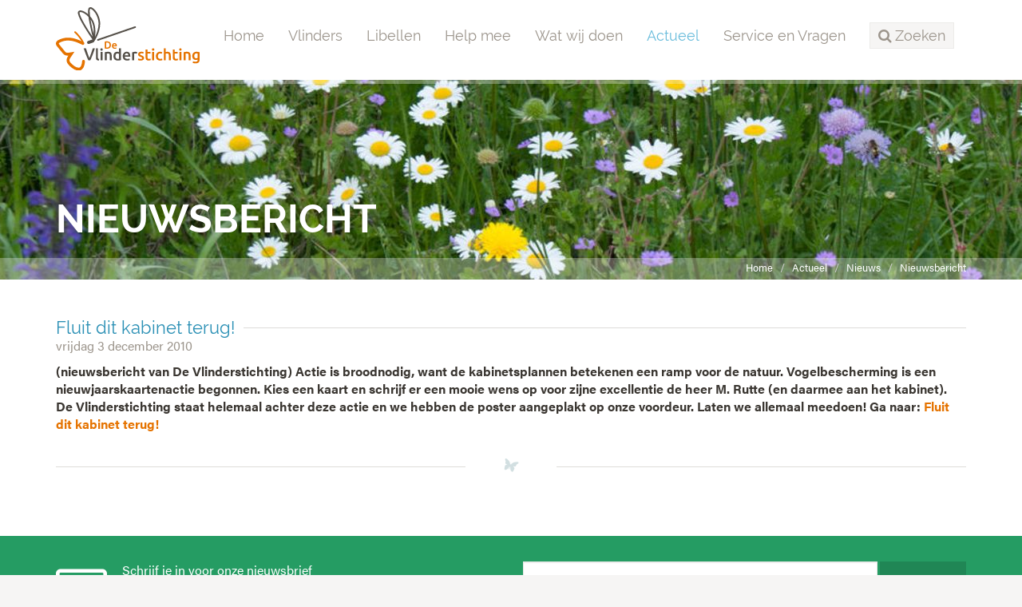

--- FILE ---
content_type: text/html; charset=utf-8
request_url: https://www.google.com/recaptcha/api2/anchor?ar=1&k=6LcmFHsUAAAAAF51YnLRJu9z83f8iwsXn_N7fn7-&co=aHR0cHM6Ly93d3cudmxpbmRlcnN0aWNodGluZy5ubDo0NDM.&hl=en&v=PoyoqOPhxBO7pBk68S4YbpHZ&size=normal&anchor-ms=20000&execute-ms=30000&cb=m86khu6pmtyi
body_size: 49398
content:
<!DOCTYPE HTML><html dir="ltr" lang="en"><head><meta http-equiv="Content-Type" content="text/html; charset=UTF-8">
<meta http-equiv="X-UA-Compatible" content="IE=edge">
<title>reCAPTCHA</title>
<style type="text/css">
/* cyrillic-ext */
@font-face {
  font-family: 'Roboto';
  font-style: normal;
  font-weight: 400;
  font-stretch: 100%;
  src: url(//fonts.gstatic.com/s/roboto/v48/KFO7CnqEu92Fr1ME7kSn66aGLdTylUAMa3GUBHMdazTgWw.woff2) format('woff2');
  unicode-range: U+0460-052F, U+1C80-1C8A, U+20B4, U+2DE0-2DFF, U+A640-A69F, U+FE2E-FE2F;
}
/* cyrillic */
@font-face {
  font-family: 'Roboto';
  font-style: normal;
  font-weight: 400;
  font-stretch: 100%;
  src: url(//fonts.gstatic.com/s/roboto/v48/KFO7CnqEu92Fr1ME7kSn66aGLdTylUAMa3iUBHMdazTgWw.woff2) format('woff2');
  unicode-range: U+0301, U+0400-045F, U+0490-0491, U+04B0-04B1, U+2116;
}
/* greek-ext */
@font-face {
  font-family: 'Roboto';
  font-style: normal;
  font-weight: 400;
  font-stretch: 100%;
  src: url(//fonts.gstatic.com/s/roboto/v48/KFO7CnqEu92Fr1ME7kSn66aGLdTylUAMa3CUBHMdazTgWw.woff2) format('woff2');
  unicode-range: U+1F00-1FFF;
}
/* greek */
@font-face {
  font-family: 'Roboto';
  font-style: normal;
  font-weight: 400;
  font-stretch: 100%;
  src: url(//fonts.gstatic.com/s/roboto/v48/KFO7CnqEu92Fr1ME7kSn66aGLdTylUAMa3-UBHMdazTgWw.woff2) format('woff2');
  unicode-range: U+0370-0377, U+037A-037F, U+0384-038A, U+038C, U+038E-03A1, U+03A3-03FF;
}
/* math */
@font-face {
  font-family: 'Roboto';
  font-style: normal;
  font-weight: 400;
  font-stretch: 100%;
  src: url(//fonts.gstatic.com/s/roboto/v48/KFO7CnqEu92Fr1ME7kSn66aGLdTylUAMawCUBHMdazTgWw.woff2) format('woff2');
  unicode-range: U+0302-0303, U+0305, U+0307-0308, U+0310, U+0312, U+0315, U+031A, U+0326-0327, U+032C, U+032F-0330, U+0332-0333, U+0338, U+033A, U+0346, U+034D, U+0391-03A1, U+03A3-03A9, U+03B1-03C9, U+03D1, U+03D5-03D6, U+03F0-03F1, U+03F4-03F5, U+2016-2017, U+2034-2038, U+203C, U+2040, U+2043, U+2047, U+2050, U+2057, U+205F, U+2070-2071, U+2074-208E, U+2090-209C, U+20D0-20DC, U+20E1, U+20E5-20EF, U+2100-2112, U+2114-2115, U+2117-2121, U+2123-214F, U+2190, U+2192, U+2194-21AE, U+21B0-21E5, U+21F1-21F2, U+21F4-2211, U+2213-2214, U+2216-22FF, U+2308-230B, U+2310, U+2319, U+231C-2321, U+2336-237A, U+237C, U+2395, U+239B-23B7, U+23D0, U+23DC-23E1, U+2474-2475, U+25AF, U+25B3, U+25B7, U+25BD, U+25C1, U+25CA, U+25CC, U+25FB, U+266D-266F, U+27C0-27FF, U+2900-2AFF, U+2B0E-2B11, U+2B30-2B4C, U+2BFE, U+3030, U+FF5B, U+FF5D, U+1D400-1D7FF, U+1EE00-1EEFF;
}
/* symbols */
@font-face {
  font-family: 'Roboto';
  font-style: normal;
  font-weight: 400;
  font-stretch: 100%;
  src: url(//fonts.gstatic.com/s/roboto/v48/KFO7CnqEu92Fr1ME7kSn66aGLdTylUAMaxKUBHMdazTgWw.woff2) format('woff2');
  unicode-range: U+0001-000C, U+000E-001F, U+007F-009F, U+20DD-20E0, U+20E2-20E4, U+2150-218F, U+2190, U+2192, U+2194-2199, U+21AF, U+21E6-21F0, U+21F3, U+2218-2219, U+2299, U+22C4-22C6, U+2300-243F, U+2440-244A, U+2460-24FF, U+25A0-27BF, U+2800-28FF, U+2921-2922, U+2981, U+29BF, U+29EB, U+2B00-2BFF, U+4DC0-4DFF, U+FFF9-FFFB, U+10140-1018E, U+10190-1019C, U+101A0, U+101D0-101FD, U+102E0-102FB, U+10E60-10E7E, U+1D2C0-1D2D3, U+1D2E0-1D37F, U+1F000-1F0FF, U+1F100-1F1AD, U+1F1E6-1F1FF, U+1F30D-1F30F, U+1F315, U+1F31C, U+1F31E, U+1F320-1F32C, U+1F336, U+1F378, U+1F37D, U+1F382, U+1F393-1F39F, U+1F3A7-1F3A8, U+1F3AC-1F3AF, U+1F3C2, U+1F3C4-1F3C6, U+1F3CA-1F3CE, U+1F3D4-1F3E0, U+1F3ED, U+1F3F1-1F3F3, U+1F3F5-1F3F7, U+1F408, U+1F415, U+1F41F, U+1F426, U+1F43F, U+1F441-1F442, U+1F444, U+1F446-1F449, U+1F44C-1F44E, U+1F453, U+1F46A, U+1F47D, U+1F4A3, U+1F4B0, U+1F4B3, U+1F4B9, U+1F4BB, U+1F4BF, U+1F4C8-1F4CB, U+1F4D6, U+1F4DA, U+1F4DF, U+1F4E3-1F4E6, U+1F4EA-1F4ED, U+1F4F7, U+1F4F9-1F4FB, U+1F4FD-1F4FE, U+1F503, U+1F507-1F50B, U+1F50D, U+1F512-1F513, U+1F53E-1F54A, U+1F54F-1F5FA, U+1F610, U+1F650-1F67F, U+1F687, U+1F68D, U+1F691, U+1F694, U+1F698, U+1F6AD, U+1F6B2, U+1F6B9-1F6BA, U+1F6BC, U+1F6C6-1F6CF, U+1F6D3-1F6D7, U+1F6E0-1F6EA, U+1F6F0-1F6F3, U+1F6F7-1F6FC, U+1F700-1F7FF, U+1F800-1F80B, U+1F810-1F847, U+1F850-1F859, U+1F860-1F887, U+1F890-1F8AD, U+1F8B0-1F8BB, U+1F8C0-1F8C1, U+1F900-1F90B, U+1F93B, U+1F946, U+1F984, U+1F996, U+1F9E9, U+1FA00-1FA6F, U+1FA70-1FA7C, U+1FA80-1FA89, U+1FA8F-1FAC6, U+1FACE-1FADC, U+1FADF-1FAE9, U+1FAF0-1FAF8, U+1FB00-1FBFF;
}
/* vietnamese */
@font-face {
  font-family: 'Roboto';
  font-style: normal;
  font-weight: 400;
  font-stretch: 100%;
  src: url(//fonts.gstatic.com/s/roboto/v48/KFO7CnqEu92Fr1ME7kSn66aGLdTylUAMa3OUBHMdazTgWw.woff2) format('woff2');
  unicode-range: U+0102-0103, U+0110-0111, U+0128-0129, U+0168-0169, U+01A0-01A1, U+01AF-01B0, U+0300-0301, U+0303-0304, U+0308-0309, U+0323, U+0329, U+1EA0-1EF9, U+20AB;
}
/* latin-ext */
@font-face {
  font-family: 'Roboto';
  font-style: normal;
  font-weight: 400;
  font-stretch: 100%;
  src: url(//fonts.gstatic.com/s/roboto/v48/KFO7CnqEu92Fr1ME7kSn66aGLdTylUAMa3KUBHMdazTgWw.woff2) format('woff2');
  unicode-range: U+0100-02BA, U+02BD-02C5, U+02C7-02CC, U+02CE-02D7, U+02DD-02FF, U+0304, U+0308, U+0329, U+1D00-1DBF, U+1E00-1E9F, U+1EF2-1EFF, U+2020, U+20A0-20AB, U+20AD-20C0, U+2113, U+2C60-2C7F, U+A720-A7FF;
}
/* latin */
@font-face {
  font-family: 'Roboto';
  font-style: normal;
  font-weight: 400;
  font-stretch: 100%;
  src: url(//fonts.gstatic.com/s/roboto/v48/KFO7CnqEu92Fr1ME7kSn66aGLdTylUAMa3yUBHMdazQ.woff2) format('woff2');
  unicode-range: U+0000-00FF, U+0131, U+0152-0153, U+02BB-02BC, U+02C6, U+02DA, U+02DC, U+0304, U+0308, U+0329, U+2000-206F, U+20AC, U+2122, U+2191, U+2193, U+2212, U+2215, U+FEFF, U+FFFD;
}
/* cyrillic-ext */
@font-face {
  font-family: 'Roboto';
  font-style: normal;
  font-weight: 500;
  font-stretch: 100%;
  src: url(//fonts.gstatic.com/s/roboto/v48/KFO7CnqEu92Fr1ME7kSn66aGLdTylUAMa3GUBHMdazTgWw.woff2) format('woff2');
  unicode-range: U+0460-052F, U+1C80-1C8A, U+20B4, U+2DE0-2DFF, U+A640-A69F, U+FE2E-FE2F;
}
/* cyrillic */
@font-face {
  font-family: 'Roboto';
  font-style: normal;
  font-weight: 500;
  font-stretch: 100%;
  src: url(//fonts.gstatic.com/s/roboto/v48/KFO7CnqEu92Fr1ME7kSn66aGLdTylUAMa3iUBHMdazTgWw.woff2) format('woff2');
  unicode-range: U+0301, U+0400-045F, U+0490-0491, U+04B0-04B1, U+2116;
}
/* greek-ext */
@font-face {
  font-family: 'Roboto';
  font-style: normal;
  font-weight: 500;
  font-stretch: 100%;
  src: url(//fonts.gstatic.com/s/roboto/v48/KFO7CnqEu92Fr1ME7kSn66aGLdTylUAMa3CUBHMdazTgWw.woff2) format('woff2');
  unicode-range: U+1F00-1FFF;
}
/* greek */
@font-face {
  font-family: 'Roboto';
  font-style: normal;
  font-weight: 500;
  font-stretch: 100%;
  src: url(//fonts.gstatic.com/s/roboto/v48/KFO7CnqEu92Fr1ME7kSn66aGLdTylUAMa3-UBHMdazTgWw.woff2) format('woff2');
  unicode-range: U+0370-0377, U+037A-037F, U+0384-038A, U+038C, U+038E-03A1, U+03A3-03FF;
}
/* math */
@font-face {
  font-family: 'Roboto';
  font-style: normal;
  font-weight: 500;
  font-stretch: 100%;
  src: url(//fonts.gstatic.com/s/roboto/v48/KFO7CnqEu92Fr1ME7kSn66aGLdTylUAMawCUBHMdazTgWw.woff2) format('woff2');
  unicode-range: U+0302-0303, U+0305, U+0307-0308, U+0310, U+0312, U+0315, U+031A, U+0326-0327, U+032C, U+032F-0330, U+0332-0333, U+0338, U+033A, U+0346, U+034D, U+0391-03A1, U+03A3-03A9, U+03B1-03C9, U+03D1, U+03D5-03D6, U+03F0-03F1, U+03F4-03F5, U+2016-2017, U+2034-2038, U+203C, U+2040, U+2043, U+2047, U+2050, U+2057, U+205F, U+2070-2071, U+2074-208E, U+2090-209C, U+20D0-20DC, U+20E1, U+20E5-20EF, U+2100-2112, U+2114-2115, U+2117-2121, U+2123-214F, U+2190, U+2192, U+2194-21AE, U+21B0-21E5, U+21F1-21F2, U+21F4-2211, U+2213-2214, U+2216-22FF, U+2308-230B, U+2310, U+2319, U+231C-2321, U+2336-237A, U+237C, U+2395, U+239B-23B7, U+23D0, U+23DC-23E1, U+2474-2475, U+25AF, U+25B3, U+25B7, U+25BD, U+25C1, U+25CA, U+25CC, U+25FB, U+266D-266F, U+27C0-27FF, U+2900-2AFF, U+2B0E-2B11, U+2B30-2B4C, U+2BFE, U+3030, U+FF5B, U+FF5D, U+1D400-1D7FF, U+1EE00-1EEFF;
}
/* symbols */
@font-face {
  font-family: 'Roboto';
  font-style: normal;
  font-weight: 500;
  font-stretch: 100%;
  src: url(//fonts.gstatic.com/s/roboto/v48/KFO7CnqEu92Fr1ME7kSn66aGLdTylUAMaxKUBHMdazTgWw.woff2) format('woff2');
  unicode-range: U+0001-000C, U+000E-001F, U+007F-009F, U+20DD-20E0, U+20E2-20E4, U+2150-218F, U+2190, U+2192, U+2194-2199, U+21AF, U+21E6-21F0, U+21F3, U+2218-2219, U+2299, U+22C4-22C6, U+2300-243F, U+2440-244A, U+2460-24FF, U+25A0-27BF, U+2800-28FF, U+2921-2922, U+2981, U+29BF, U+29EB, U+2B00-2BFF, U+4DC0-4DFF, U+FFF9-FFFB, U+10140-1018E, U+10190-1019C, U+101A0, U+101D0-101FD, U+102E0-102FB, U+10E60-10E7E, U+1D2C0-1D2D3, U+1D2E0-1D37F, U+1F000-1F0FF, U+1F100-1F1AD, U+1F1E6-1F1FF, U+1F30D-1F30F, U+1F315, U+1F31C, U+1F31E, U+1F320-1F32C, U+1F336, U+1F378, U+1F37D, U+1F382, U+1F393-1F39F, U+1F3A7-1F3A8, U+1F3AC-1F3AF, U+1F3C2, U+1F3C4-1F3C6, U+1F3CA-1F3CE, U+1F3D4-1F3E0, U+1F3ED, U+1F3F1-1F3F3, U+1F3F5-1F3F7, U+1F408, U+1F415, U+1F41F, U+1F426, U+1F43F, U+1F441-1F442, U+1F444, U+1F446-1F449, U+1F44C-1F44E, U+1F453, U+1F46A, U+1F47D, U+1F4A3, U+1F4B0, U+1F4B3, U+1F4B9, U+1F4BB, U+1F4BF, U+1F4C8-1F4CB, U+1F4D6, U+1F4DA, U+1F4DF, U+1F4E3-1F4E6, U+1F4EA-1F4ED, U+1F4F7, U+1F4F9-1F4FB, U+1F4FD-1F4FE, U+1F503, U+1F507-1F50B, U+1F50D, U+1F512-1F513, U+1F53E-1F54A, U+1F54F-1F5FA, U+1F610, U+1F650-1F67F, U+1F687, U+1F68D, U+1F691, U+1F694, U+1F698, U+1F6AD, U+1F6B2, U+1F6B9-1F6BA, U+1F6BC, U+1F6C6-1F6CF, U+1F6D3-1F6D7, U+1F6E0-1F6EA, U+1F6F0-1F6F3, U+1F6F7-1F6FC, U+1F700-1F7FF, U+1F800-1F80B, U+1F810-1F847, U+1F850-1F859, U+1F860-1F887, U+1F890-1F8AD, U+1F8B0-1F8BB, U+1F8C0-1F8C1, U+1F900-1F90B, U+1F93B, U+1F946, U+1F984, U+1F996, U+1F9E9, U+1FA00-1FA6F, U+1FA70-1FA7C, U+1FA80-1FA89, U+1FA8F-1FAC6, U+1FACE-1FADC, U+1FADF-1FAE9, U+1FAF0-1FAF8, U+1FB00-1FBFF;
}
/* vietnamese */
@font-face {
  font-family: 'Roboto';
  font-style: normal;
  font-weight: 500;
  font-stretch: 100%;
  src: url(//fonts.gstatic.com/s/roboto/v48/KFO7CnqEu92Fr1ME7kSn66aGLdTylUAMa3OUBHMdazTgWw.woff2) format('woff2');
  unicode-range: U+0102-0103, U+0110-0111, U+0128-0129, U+0168-0169, U+01A0-01A1, U+01AF-01B0, U+0300-0301, U+0303-0304, U+0308-0309, U+0323, U+0329, U+1EA0-1EF9, U+20AB;
}
/* latin-ext */
@font-face {
  font-family: 'Roboto';
  font-style: normal;
  font-weight: 500;
  font-stretch: 100%;
  src: url(//fonts.gstatic.com/s/roboto/v48/KFO7CnqEu92Fr1ME7kSn66aGLdTylUAMa3KUBHMdazTgWw.woff2) format('woff2');
  unicode-range: U+0100-02BA, U+02BD-02C5, U+02C7-02CC, U+02CE-02D7, U+02DD-02FF, U+0304, U+0308, U+0329, U+1D00-1DBF, U+1E00-1E9F, U+1EF2-1EFF, U+2020, U+20A0-20AB, U+20AD-20C0, U+2113, U+2C60-2C7F, U+A720-A7FF;
}
/* latin */
@font-face {
  font-family: 'Roboto';
  font-style: normal;
  font-weight: 500;
  font-stretch: 100%;
  src: url(//fonts.gstatic.com/s/roboto/v48/KFO7CnqEu92Fr1ME7kSn66aGLdTylUAMa3yUBHMdazQ.woff2) format('woff2');
  unicode-range: U+0000-00FF, U+0131, U+0152-0153, U+02BB-02BC, U+02C6, U+02DA, U+02DC, U+0304, U+0308, U+0329, U+2000-206F, U+20AC, U+2122, U+2191, U+2193, U+2212, U+2215, U+FEFF, U+FFFD;
}
/* cyrillic-ext */
@font-face {
  font-family: 'Roboto';
  font-style: normal;
  font-weight: 900;
  font-stretch: 100%;
  src: url(//fonts.gstatic.com/s/roboto/v48/KFO7CnqEu92Fr1ME7kSn66aGLdTylUAMa3GUBHMdazTgWw.woff2) format('woff2');
  unicode-range: U+0460-052F, U+1C80-1C8A, U+20B4, U+2DE0-2DFF, U+A640-A69F, U+FE2E-FE2F;
}
/* cyrillic */
@font-face {
  font-family: 'Roboto';
  font-style: normal;
  font-weight: 900;
  font-stretch: 100%;
  src: url(//fonts.gstatic.com/s/roboto/v48/KFO7CnqEu92Fr1ME7kSn66aGLdTylUAMa3iUBHMdazTgWw.woff2) format('woff2');
  unicode-range: U+0301, U+0400-045F, U+0490-0491, U+04B0-04B1, U+2116;
}
/* greek-ext */
@font-face {
  font-family: 'Roboto';
  font-style: normal;
  font-weight: 900;
  font-stretch: 100%;
  src: url(//fonts.gstatic.com/s/roboto/v48/KFO7CnqEu92Fr1ME7kSn66aGLdTylUAMa3CUBHMdazTgWw.woff2) format('woff2');
  unicode-range: U+1F00-1FFF;
}
/* greek */
@font-face {
  font-family: 'Roboto';
  font-style: normal;
  font-weight: 900;
  font-stretch: 100%;
  src: url(//fonts.gstatic.com/s/roboto/v48/KFO7CnqEu92Fr1ME7kSn66aGLdTylUAMa3-UBHMdazTgWw.woff2) format('woff2');
  unicode-range: U+0370-0377, U+037A-037F, U+0384-038A, U+038C, U+038E-03A1, U+03A3-03FF;
}
/* math */
@font-face {
  font-family: 'Roboto';
  font-style: normal;
  font-weight: 900;
  font-stretch: 100%;
  src: url(//fonts.gstatic.com/s/roboto/v48/KFO7CnqEu92Fr1ME7kSn66aGLdTylUAMawCUBHMdazTgWw.woff2) format('woff2');
  unicode-range: U+0302-0303, U+0305, U+0307-0308, U+0310, U+0312, U+0315, U+031A, U+0326-0327, U+032C, U+032F-0330, U+0332-0333, U+0338, U+033A, U+0346, U+034D, U+0391-03A1, U+03A3-03A9, U+03B1-03C9, U+03D1, U+03D5-03D6, U+03F0-03F1, U+03F4-03F5, U+2016-2017, U+2034-2038, U+203C, U+2040, U+2043, U+2047, U+2050, U+2057, U+205F, U+2070-2071, U+2074-208E, U+2090-209C, U+20D0-20DC, U+20E1, U+20E5-20EF, U+2100-2112, U+2114-2115, U+2117-2121, U+2123-214F, U+2190, U+2192, U+2194-21AE, U+21B0-21E5, U+21F1-21F2, U+21F4-2211, U+2213-2214, U+2216-22FF, U+2308-230B, U+2310, U+2319, U+231C-2321, U+2336-237A, U+237C, U+2395, U+239B-23B7, U+23D0, U+23DC-23E1, U+2474-2475, U+25AF, U+25B3, U+25B7, U+25BD, U+25C1, U+25CA, U+25CC, U+25FB, U+266D-266F, U+27C0-27FF, U+2900-2AFF, U+2B0E-2B11, U+2B30-2B4C, U+2BFE, U+3030, U+FF5B, U+FF5D, U+1D400-1D7FF, U+1EE00-1EEFF;
}
/* symbols */
@font-face {
  font-family: 'Roboto';
  font-style: normal;
  font-weight: 900;
  font-stretch: 100%;
  src: url(//fonts.gstatic.com/s/roboto/v48/KFO7CnqEu92Fr1ME7kSn66aGLdTylUAMaxKUBHMdazTgWw.woff2) format('woff2');
  unicode-range: U+0001-000C, U+000E-001F, U+007F-009F, U+20DD-20E0, U+20E2-20E4, U+2150-218F, U+2190, U+2192, U+2194-2199, U+21AF, U+21E6-21F0, U+21F3, U+2218-2219, U+2299, U+22C4-22C6, U+2300-243F, U+2440-244A, U+2460-24FF, U+25A0-27BF, U+2800-28FF, U+2921-2922, U+2981, U+29BF, U+29EB, U+2B00-2BFF, U+4DC0-4DFF, U+FFF9-FFFB, U+10140-1018E, U+10190-1019C, U+101A0, U+101D0-101FD, U+102E0-102FB, U+10E60-10E7E, U+1D2C0-1D2D3, U+1D2E0-1D37F, U+1F000-1F0FF, U+1F100-1F1AD, U+1F1E6-1F1FF, U+1F30D-1F30F, U+1F315, U+1F31C, U+1F31E, U+1F320-1F32C, U+1F336, U+1F378, U+1F37D, U+1F382, U+1F393-1F39F, U+1F3A7-1F3A8, U+1F3AC-1F3AF, U+1F3C2, U+1F3C4-1F3C6, U+1F3CA-1F3CE, U+1F3D4-1F3E0, U+1F3ED, U+1F3F1-1F3F3, U+1F3F5-1F3F7, U+1F408, U+1F415, U+1F41F, U+1F426, U+1F43F, U+1F441-1F442, U+1F444, U+1F446-1F449, U+1F44C-1F44E, U+1F453, U+1F46A, U+1F47D, U+1F4A3, U+1F4B0, U+1F4B3, U+1F4B9, U+1F4BB, U+1F4BF, U+1F4C8-1F4CB, U+1F4D6, U+1F4DA, U+1F4DF, U+1F4E3-1F4E6, U+1F4EA-1F4ED, U+1F4F7, U+1F4F9-1F4FB, U+1F4FD-1F4FE, U+1F503, U+1F507-1F50B, U+1F50D, U+1F512-1F513, U+1F53E-1F54A, U+1F54F-1F5FA, U+1F610, U+1F650-1F67F, U+1F687, U+1F68D, U+1F691, U+1F694, U+1F698, U+1F6AD, U+1F6B2, U+1F6B9-1F6BA, U+1F6BC, U+1F6C6-1F6CF, U+1F6D3-1F6D7, U+1F6E0-1F6EA, U+1F6F0-1F6F3, U+1F6F7-1F6FC, U+1F700-1F7FF, U+1F800-1F80B, U+1F810-1F847, U+1F850-1F859, U+1F860-1F887, U+1F890-1F8AD, U+1F8B0-1F8BB, U+1F8C0-1F8C1, U+1F900-1F90B, U+1F93B, U+1F946, U+1F984, U+1F996, U+1F9E9, U+1FA00-1FA6F, U+1FA70-1FA7C, U+1FA80-1FA89, U+1FA8F-1FAC6, U+1FACE-1FADC, U+1FADF-1FAE9, U+1FAF0-1FAF8, U+1FB00-1FBFF;
}
/* vietnamese */
@font-face {
  font-family: 'Roboto';
  font-style: normal;
  font-weight: 900;
  font-stretch: 100%;
  src: url(//fonts.gstatic.com/s/roboto/v48/KFO7CnqEu92Fr1ME7kSn66aGLdTylUAMa3OUBHMdazTgWw.woff2) format('woff2');
  unicode-range: U+0102-0103, U+0110-0111, U+0128-0129, U+0168-0169, U+01A0-01A1, U+01AF-01B0, U+0300-0301, U+0303-0304, U+0308-0309, U+0323, U+0329, U+1EA0-1EF9, U+20AB;
}
/* latin-ext */
@font-face {
  font-family: 'Roboto';
  font-style: normal;
  font-weight: 900;
  font-stretch: 100%;
  src: url(//fonts.gstatic.com/s/roboto/v48/KFO7CnqEu92Fr1ME7kSn66aGLdTylUAMa3KUBHMdazTgWw.woff2) format('woff2');
  unicode-range: U+0100-02BA, U+02BD-02C5, U+02C7-02CC, U+02CE-02D7, U+02DD-02FF, U+0304, U+0308, U+0329, U+1D00-1DBF, U+1E00-1E9F, U+1EF2-1EFF, U+2020, U+20A0-20AB, U+20AD-20C0, U+2113, U+2C60-2C7F, U+A720-A7FF;
}
/* latin */
@font-face {
  font-family: 'Roboto';
  font-style: normal;
  font-weight: 900;
  font-stretch: 100%;
  src: url(//fonts.gstatic.com/s/roboto/v48/KFO7CnqEu92Fr1ME7kSn66aGLdTylUAMa3yUBHMdazQ.woff2) format('woff2');
  unicode-range: U+0000-00FF, U+0131, U+0152-0153, U+02BB-02BC, U+02C6, U+02DA, U+02DC, U+0304, U+0308, U+0329, U+2000-206F, U+20AC, U+2122, U+2191, U+2193, U+2212, U+2215, U+FEFF, U+FFFD;
}

</style>
<link rel="stylesheet" type="text/css" href="https://www.gstatic.com/recaptcha/releases/PoyoqOPhxBO7pBk68S4YbpHZ/styles__ltr.css">
<script nonce="sA1Hy1bWz1biL5vFvZawoA" type="text/javascript">window['__recaptcha_api'] = 'https://www.google.com/recaptcha/api2/';</script>
<script type="text/javascript" src="https://www.gstatic.com/recaptcha/releases/PoyoqOPhxBO7pBk68S4YbpHZ/recaptcha__en.js" nonce="sA1Hy1bWz1biL5vFvZawoA">
      
    </script></head>
<body><div id="rc-anchor-alert" class="rc-anchor-alert"></div>
<input type="hidden" id="recaptcha-token" value="[base64]">
<script type="text/javascript" nonce="sA1Hy1bWz1biL5vFvZawoA">
      recaptcha.anchor.Main.init("[\x22ainput\x22,[\x22bgdata\x22,\x22\x22,\[base64]/[base64]/MjU1Ong/[base64]/[base64]/[base64]/[base64]/[base64]/[base64]/[base64]/[base64]/[base64]/[base64]/[base64]/[base64]/[base64]/[base64]/[base64]\\u003d\x22,\[base64]\\u003d\\u003d\x22,\x22bsKSw6bCtAVJFVHDtQ4swqAow6TDq8OjYCRhwrzCuElxw6jCk8OKD8OlVcK/RApQw6DDkzrCmGPConFQc8Kqw6BsQzEbwq5SfibCrB0KesK3wpbCrxFWw43CgDfCocOXwqjDiAnDvcK3MMKww5/CoyPDssO+wozCnEjClT9QwpgvwocaHkXCo8Oxw5jDgMOzXsO/[base64]/DmcOeP8Oyw4zCkcKXw6cGw7xiwpEQw4TDiMKTVcOqVHDCi8KiYXA9PX/[base64]/asKABWjCogQbw4lcX3nCi8KVw5Mnwo/CkMKJC3ozwrZSUCFrwr9+FMOewpdkdMOKwoXCpHl2wpXDnsO7w6kxQSN9N8O6bStrwrluKsKEw5jCvcKWw4A2wqrDmWNfwoVOwpVufQoIDcOiFk/[base64]/CrcOAw68qR1N2PcKoIwnCnBXCmkURwp/Dt8O3w5jDhjzDpyBhNgVHesKfwqstL8O7w71RwrlDKcKPwqvDosOvw5oOw6XCgQp+IgvCpcOdw4JBXcKrw6rDhMKDw4zCmAo/[base64]/DkXvDnBrCkFXCiyrDsVVXwppTczHCh8Ktw67Cr8O5wrhMERfCo8OEw6/Dh2x5H8Kmw7/CkgVYwpNYIE0Dw4QUe0nDrEUfw4wWBFh1wqnCilkMwrdeNsK8MSPDlUvCqcOlwq7DvcKpTcKfwq1jwqHCo8Kdwpx5KMOhw6XCnsKxM8KbUzHDu8OkOCXDuGZvK8K9wonDhMOed8OUZMOCwqbCtXfDlyLDgCLCiyvCscO8NBIgw4Vcw5/CvMKbIV7CuFfCvw4Gw5zCn8KNHMKXwqEqwqcjwoPDh8Ojb8OCI27CtsK+w7PDtw/CvVzDr8Kqw6pBBcONEWUpfMKCA8KoNsKZGGQCGsKdwrAkCEjCisKLQMOMw488wrIkX0NLw7dtwqzDucKVXcKswpw2w5/Ds8Kbwr/DkWZ7a8KiwpHDk3rDq8O+w7E/wqtowqTCuMO1w6nCtx05w7Z9wocOw7fCmBTCgnpEfyYGPcOZw74RWcK/wq/Di1nDi8Kcw6pOYcOlZy3Ct8KwGAoyTFwzwqVmw4d+bVrDu8OreUzDlsKDIkA6wrVcBcOSw47CjyPCi3/ClDPDscK6w5nCu8ODYMOGVVzCq3ZLw6ZWa8O9w7gAw6IVV8OJCQDDtcOLYsKAw5jDhcKqXmcyCsK4wozDqm52wq/Cp3DCh8OUHsOcDQHDphDDvj7CgMOmMGDDjjY0woJfKkZOIcOpwrg5IcK3wqTDon7CoWzCt8KNw4/DpRNRwoTDvFNpGcKCwoLDigPDnjtbw4jDjG8hw6XDgsKnTcOgfcKYw5rCg0dxTivDvH5Ywrt0IV3CshEMwo/Co8K9REMfwplZwpp2wrgIw5oMNsOdZMO6w7BxwoFIHFvDsHt9EMK4wrTDrTYNwp9vwqfDqMOiXsO4HcOQF2cLwpo5wqvCvsOsZ8KpDEBdHcOjEhPDoEvDmkHDpsKCf8Oyw7sDBsOQw6nCi042wqXCiMORTMKYwrzCkCfDqHJ1wo4pw7g/[base64]/w5czQiRcZyjCvcKGAsOeNMK1wrLDq8OSEUzDlE7DnUEvw6rClcOTfWbDoSMGfX/Dlisuw5odEMOnWjrDsBvCocK9VX1qAHDCkxoow6keZn8AwpdVwp8TQWvDm8Obwp3ClloiRsONF8OkS8OJe1sUU8KDLsKNw7oIwpHCsiFsGxDDghYTBMKtGVlRIgAmOHcrCxbDvWfCmWTDsEAgw6U6w65IGMKyMHBrGcKMw7XChcKOw5rCs2Yrw6cxWsO1X8OtVl/[base64]/Cq8O4w57Ctz3Cqno6QG3CiHEww54Ww6fChgXDnsK5w7bDsTsBEMK3w5fDhcO1XsO4wqlFw7DDtMORw6jCkMOUwrLDu8OTNRl6excpw4pHJcOKLsK0WypQfDdKw5DDtcOgwqZbwp7DlTYBwrUzwrjCog/Clw1+wqXDggvCnMKMQzMbVwTCucKvVMOTwqs3WMK6wqjCsxXCscKpKcOvNRPDr1QkwrvCuBHCkwMIScKhwqnCtwvCksOoK8KmVmk+fcOSw7o0BAvDnATCpHdtI8OLEMOmwqTDliLDqMOxcz3DsAvCv2w6PcKjwpvCghrCrQzCi3LDvx/[base64]/CkzLDkcK/woI8FgLDrMOtbz/[base64]/DtcOLRsOfGzjDtcKyw6vDiwx9woA6Oj5/w6EHUMKQJcOYw4JECixUwo1OFADCg2k4dMOeURUAc8Kxw5bDsClHZ8K5EMKAZMOcBAHDsVvDh8OSwq/[base64]/[base64]/FsKyOMOkw4rCpsONO8OHQSXCsTICw65/w73Cu8OgGcK9Q8O4PMObTHkoQ1XDqAPCpsKBQxJ6w6wJw7fClFZxG1fCsjxmecKYcsO3wojCucOHwpPCslfCiSvDk3lIw6vCkDfCoMOKwovDsQXDlcKfw4RQwr1Mwr4Zw6osaj3CokjCpkoxw7/CrRhwPcOTwqUGwphNGMKlw4HDj8O4BsKcw6vDo0jCsGfChzjDtMKVExcYwp1KQXkgwr7DhXUHATzCnMKBNMKkCFLCuMO0Z8O2XsKadFrDmhXDssOna3s2ZcO2Q8K6wrHDrUfDnHcBwp7ClMOEOcOdworCnX/DtcOcw7/[base64]/DucK1W19swoc9wrg/[base64]/ecOow6c7wqQJMznCrGk0w40rB0HDu8OwwplIM8KuwocEPVZIwoQLw7k1SMOqQhbDhzE5csOQNCMWdsO+wr0Rw5rCncOsfgbDoC/DoTjClMOhHyXCisOzw5/Du2PCqsK3wofDrTtxw5vCrsOUFDVFwrYSw4sAMxHDk3p3PcOdwp5AwonDuRlNwqJcPcOpYcKzwrLDi8KYw6PCoWUmw7F0wpvCq8OcwqTDn1jDo8OnDcOxworCmwkVDUEaNgjChcKBw5trw5x0wqskLsKhIMKtwpTDiCnCkhohw7hMGU/DtsKSwqdgbEEzBcKmwpUwW8OTVENJwq4Bw5MgJn7CgsOxw6vDqsO9PxgHw7bDh8Kqw4/CvTLDtjDDuUfCvsOJw4hnw6Mnw5/[base64]/CsMKbwqvCggYgwqURdMKVwod/[base64]/Dh8OHwpfDhsKDw5hxw7DDnMOiw4pPwrJ4wqjCqQ4rCMO9PkRAwr3CvcKVwqB5wpkGw5zCuGMsX8KOTMKDLHg9SVt3OHk/[base64]/CvxLCisKYw7vDt8KCw5vDiRgiwrLCqWEfwq/DgcKrSsKgw5DCncK8IxHDl8KCFsOpLcKDw5MiC8OHQHvDgsKfIBfDh8Ohwo/DmMKCOcKgwojDjl/ChcOOd8KiwqQmIiPDn8OtNcOiwrVew5Nmw6trJMK5TD96woQpwrZZC8Onw5nCkWgdXsOdRDVlwpbDrsOEw4Umw6Y7w4EgwrHDq8O9dsO+CMO2wopdwo/Ct1XChsO1O2BVbsOvBsK/[base64]/Dj8KCw6QvfcKKRFDCpGDCuAXDtsKBwr/Cgm7CssKNdi9WUCPCpC3DrsONHsKkbyzCpMKYK1wresO6ZljCjcKdOsOIw4tKYWU/[base64]/DsSnDgkXDs8KfwoplwqtOAzHDnxMtwonCtsKzw4pybcKUZhfDuzzCncO4w4IeUcOuw6xqeMK0wovCoMKyw4nCp8K0wp90w7c3f8O/wrQIw7nCoD5FA8O9wr/CjSxawqrChcO9OgRAwqRYwrnCuMKgwrtOOsKgwrgMw7nDp8OYTsODRMOPw4lOGRDDv8Krw4pcBEjDmXfCrTQWw5fColcQwojCnMO2BcOZDiA/w57DosKuOnjDocK8AVzDjkjDpgPDpjwgR8O0H8K5ZsOEw5V5w5kRwqTDp8K7woHCpirCpcOEwpQ3w7vDrXHDlw9PGDMAQCDCk8KtwqcAQ8ORw5ZSwqIjwpsCWcKVw4TCsMOJThlbI8OywpR/wpbCoxdDLMOFRX7Cg8ObKMKvYsOIw5gSw5UXeMKGH8KpP8Obw5nDj8Khw4/Dn8OxJizCv8OPwps/wpjDhFlAwp5DwrvDuD8Cwo/[base64]/CqsKuGMOYOggpB2lKwo3DuMOqwqAMwqlowqtvw5xBf1VlHzQHwr/DuzZZGMO0wo7CusKWfD/[base64]/wokTesKcw4UwMB7DhMK2acKWwojCjsODMsORKS3CtEdBw4RtCWHChSoNBMKpwonDmknDmhlHKcOTeGjCiQDCg8Ogc8Kgw7XDq1sYQ8OMZ8Kdwoo2wrXDgnLDuTcxw4PDkcKkbsK4GsOjw545w7BaJcO+PwY6w5EfJATDncOww5FlHMO/wrbDuFxODsOpwrbDsMOpw5HDqHFFfcK/B8KIwqsXI2A4w4YRwpjDqsKrwqw0fg/CoSvDp8Kow4x3wrRzw6PCgiRYGcOZOxRhw6PDqlDCp8OfwrJLwqTChMOgOhEESsKfwpjDtMKSYMODw51ow64Rw7V7LsOQwrbCiMO+w7DCvMOTw7oLEMOOIDjCtSt2wp1mw6VQJcKtCyM/Mi3Cq8KxZyZIAE1VwoIhwozCgRfCgVRKwowjH8O7VcOiwo5PTMKBMWYGw5rDgsKsdsO9wpjDpH54EsKIw6nDmMOrXzXDiMOFX8OGwrvDlcK3JsKHX8Ocwp/Dsk46w444wpnDpmBhfsKkVDRAw7DCtyHChcOOesOzacOxw4rCkcO3TMK1woPDoMO3wolrUkgKwqXCssKSw6QOTsOrccKkw4wEacOpwpJaw77Cv8OXc8OMw7LDtcKzFCDDqQHDu8KGwrjCssK2Nmh+LsOzQ8Okwqh4wrM+D0sxCjJqwqHCiVvDpsKCXg/DlXfCsE8+ZHHDuwg5DsKBJsO5OHnCu3PDlMKjw6FVwpEUCDjCiMK1w6w/PH3CqibDpmtfEMO3w5nDvD5AwqTDmsOoIwMVwp7CocOdD3XCgWJPw69AccKAXMONw5DCnHPDjcKswoLCi8KQwr82XsO0wpDCkD1uw4HCicO/XTDCgE0bQxHCsFHCqsOxw5MzcgvDjG7Cq8OLwp4hw53DiVLDvn8hwoXCu33CncOIIAEgR2PDgDHDncKpw6TCpsKJaCvCrVXDvMK7UsK7w53Cj0Jfw4EIGsOSYRR5esOhw5Y7wrTDgX1vb8KLGUlZw77DssKEwq/[base64]/CiMO6McO0bkkWY0TDh8KGFx1/PWFuMsOgR0HDo8K/D8K5HMKAwrXCnsO8KCTCvEoxw5PClcOuw6vCvsOkXyPDj3LDqcOewqQjZiXCisOQw7rDnsKAHsOWwoYqMmPDvCBDUEjCmsOgD0HDkETDuVlcw6RLBz/Cqko4woTDtwoiw7TCncO4w5vDlA/[base64]/wqTDtyfCkcOmfMKSwoHDlw57w6g+B8O8wpYXMGnCnxZiMsOxw43DlsOvw5zCtwRNwqY5LSDDngjCkkjDoMOMJicKw6TDiMK+w57DjsKjwrnCt8O3OS7CqsKhw4/DlENWwovCi3/CjMOfY8OAw6HCv8KyYWzDgWXDv8OhFsKMwpzCtW9Aw5fClcODw4klLMKyGU/[base64]/cUYKXcOUw6ceMUBYwo9/w7coK3Igw4DChk7DrUVPFcOVYC3CscKmaHJfIxvDgcO/[base64]/Cr8KWwoXDv8Owdx/CuzgbTsKOw4/ConDCqVrCvz3Ci8KjO8O/w6V5OsO8ZREGFsOrw6/Du8Kkwr5xS1PDscOAw5TDpE/[base64]/CrcO8woYRFcKnBcKlCyV+a1lffMOmwpZmwqFUwrwgw5psw6Fbw7oEw7PDsMOgWBxbwp5wZR3DuMKdAMKfw7nCrMOiLMOlFnvCmD7CicOmXAfCncKywoXCnMOFWsOydsOfB8KeFzrDssKlRAoWw7dYLMKVwrACwofCr8OVNA9rwrEDQsKDSsKgFXzDqUHDosO/esOoDcOBD8KCEUxQw5N1wrYbw4IGT8Opw7LDqnPDgMOfwoDCmcKSw6jChsOfw7TCtcO9w6jDiR1pcm5IdMKowpY/TU3CriHDiBfCm8KkMcKow5Uic8OxA8KAUcKgcWd1DsO3DE1wNhvClRXDlhdDFsOMw7TDnsOLw64YMXPDjV0lw7DDiRLCn1ZIwqHDnMKdETvDgW/CmMO8LWbDm3HCrMO0M8OQWsOtw77DpsKfw4tuw5zCgcOoX3/CnwXChWHCs01sw5XDgWwQT3AROsOOYcKEw7rDsMKcAMOiw4AFbsOaw6LDh8Kuw6PChcKjwpXChC/[base64]/DocO8w7DDq1VEG0gPw6DDimDDpV8JKC9tecOEwqk0dcOww6TDtAgmPsKTwoXCtcKRMMOiLcOow5xCZsOiBTUVRsOzw7PCnMKKwq84w5AQRWnCmifDpMOTw6bDhsOXFjI/[base64]/Cj8KhGF9bwpTDgyrChXjCggZaFMKLSMOEL2/[base64]/[base64]/CqcONUgYeHMK8w7RhwoPCons6wpjCgsOgwqDCqcKYwoHCp8KsIMKlwqdewpcgwqFGwqnCoDMNw4/CogbCrRDDvgxneMOfwp0fw68NDMOnwrHDtsKDcxLCojw3dgzCq8OAK8K3woHDkS3CiH8PYMKiw7RQw51VMjM6w7DDmsOUQ8ORS8O1wqBBwrDDq0vDkcK6YhTDhx/[base64]/Ci8KZwrfDssKQw5bDkwXCm8KmdnzDgMOTwrjDicOjwqnDhcOrZVTCpnrCl8KWw4fCgcKKHMKowo/[base64]/DvVUJZsKTwqbDu8KDwokVJXoISE3CrMOfw6B8TMKgEnnDm8O4ZnzCscKqw51AUMOaBsKCecOdAsKvwoYcwqzChB9Ywq4awqvCgg5mwq/DrX8zwqDCsUpIJ8KMwq9Aw6zDgwnCk0ESwqPCsMOhw6vDhcK7w7pHPnJDAR7CrBMOZMKWY3rDo8KkYC1wQMOEwqdDOSYhRMOfw4HDtQDDp8OqTMOFR8OfPsKewoJweiwRVD1rTQBnwoTCt0QwP31Sw6Vew6sWw4LDsxdAVhxgK3/Cv8Kvw4pEXxYlPMOqwpzCuSXCs8OUUG7DuR9CFDpOwqPCvVUlwos/bGnCjcORwqbChiPCqwbDix4jw63DqcKZw5Qnw5VlY0zClcKkw7HDs8OtRsOfBsO+wo5Jw7QtcgDCksKxwpPClTYaVF7Ci8OMWcKAw7tTwofCh0BUHMONY8KwYlDCoksMDz/Dt1PDr8KjwpE2QsKIcMKpw6llH8K8AcOiw5zCsHfCv8O8w6QzUcOGSis4FcOOw6bCn8OHw6zCmBl4w5JrwrXCozgDHh5Uw6XCv3vDsn8RaDo/cDV/[base64]/CsGfCgVwdwqPCg8KIHz9rw6XDhxnCkMOSbMKRw7sbwpktw5Mff8OmAsOzw7LCosOPEiInwovDicONw4tPfsOswrvDjCbCvMO3wrkKwojDosONwp7CmcKtwpDCgsKXw5l/w6rDncOZdmgcR8KUwoPDqsOVw4ZVFTszwq0mTF7CnR7Dj8KLw47CqcKOCMKHRFLDsk0Bwqw+w4JYwo3CrSrDiMO+PDbDmVrCvcK4wr3DrEXDlRrCtsKrwqpcHlPCkX0rw6xdwqt6w51nE8OdFzB5w5jCg8Kow43CjD/[base64]/wrloNgfDkMK3czEMWWnDqMKbOcOOwpXDpMKGWsK5w4o/GMKgwqEqwqXCicKUW2RNwol0w5hkwpEWw6bCqMKwf8OlwqtwKlPCsmk/wpMMcxNZwqsTw6bCt8OXwpbDh8ODw7pNwq0AGnHCosORwqvDrnjDh8O7QsKSw43Co8KFb8KLLMOKWgbDv8KRcynChcKNAsKGTV/[base64]/VsKrGngkwrjCvcOedhzDpGLDisK/[base64]/[base64]/Dv8OXFFjDhwTDkyvCmhjDvVnCh2nCtQ/DrcKwEMKRHcKmNcKoYXXCt1RGwqnCl0otP0MCNyfDjX7CsEXCr8KTFX1swqUtwplcw5fDh8Oie0Y0w4PCq8KlwrTDhcKUwqzDoMOqRF/[base64]/w61bwqhNwrDDrMOyw4bDjEV/QcKyJsKgw7NPwo3Cu8Ojw7caVDhQw6HDo0BSAgbDnVMECsKlwr8+wojCtzV+wr3CpgHCj8OQw5DDg8KYw5XDusKbw5dKBsKLDTvCtMOuNsKxK8K4wrdaw4bDknx9wq7Di2lgw5rDlX1mIA3DllDCjcKIwpPDt8O5w7VsCDN+w7XCusKwWsK3woVcwrXCvcO+w7/[base64]/Y8O4wpHDtmLDjAjCoR/DukTDvHnCkMKuw6VrwpAww6JeJHrDkcOowp/CpcK9w73CuWLCnsKew7hMCxk6woM+w602YTjCocOiw58rw69fEhjDtMKke8KdXlAiwrJ7L0/DmsKtwr/[base64]/wrjDscKhEcOyw70Yw5zCmTYTw4gAZMKzwoTCjsOrb8OTW33CmFAPUDBjEhTCqxbDlMKDTXFAwr/DkGZvwrrDgsKJw7XDpMOwAU7DuC3Drg3Dt0hhEsOiBhgJwq3ClMOjLcOVHGMSUsO9w7gUwp7DmsOCc8KmJmfDqijCjMKfH8O3GsK/w7gSw73ClCwQX8KTw6wnw51twpB8w4Nsw6wbwrHDvcO2BFjClA5nUx3Dk1fCthFpXQomw5Alw6zCg8KHwrR3Z8OqaE5/PcKXFcKzUcKQwpdiwpAJZsOdAh01wpvCkcOiwqbDvTUJbWLCiQVEJMKeW2bCkFjDqyDCp8KpJ8O3w5DCmcO1cMOval3CrcOJwqZew549TsOAwqjDrBHCtsKhSC9dwp0ewrPCiR/DsyXDpQABwqRqPhHCpMOrwqTDgcK4dMOfwrTCkCXDkA1TYjXCrgh0eERlw4PCmMOaN8Kfw5cDw7TDnGrCpMOZPl/Cu8OOwqzCpUgxw6VdwobClFbDo8OAwocGwqQhKAHDkSjCjcK7w7A+w5/CqcKEwq7CksKOBwU5wp7CmB9tPFDCr8KuMcOzP8Kuwpt3RcK6IsKMwq8TFGxUNjpTwo/[base64]/DqMO0w7kbfMKUFsOyb8KSw6bCjwpkN8OZw5fDkGbDnsOBaj4vw6fDhUgyEcOCb1/[base64]/DlcOBwqxUW0QWa2Vqwo4Hw5t7w4pjw78PFksVYlnCny9mwqQ5wolqw6fCsMOaw6nDnynCpcK4D2bDhjXDg8KcwoRlw5Y6ahTCvcKWAip6SXlAAgjDi1txw4jDjMObGcOBV8K5WD0uw5kjwrbDp8OTw6teO8Onwq9xY8Oow5Acw4suIBQ5w5LDkcOjwr/[base64]/Coko/Bm5iIGI1Jic2w77CkQFGbsOHw6fDvsOkw6vDssO8S8OswpvDr8OGw5LDnSh/UcObOR7DmsO8w5oJw5rDlsOHEsKgeTXDsw/CsGpMw7/Cp8K1w7lRD0t8D8OMN0/CvMOvwoDDpGdDZMKVE3nDum0Yw6rCm8KGMw3DpX4Fw4vCkgXCuhx7JEHCpDgBICErHcKJw4PDnhLDicK2fGdCwo58wp3CpWFfHsOHHjPDvm81w5fCq1s4ZsOKw4XCjwsQaw/DqMOBZhEmIRzCgGENwpdzw71sIlxFw6MXH8ODdcKqZyQHUlhbw5XDp8KtYkDDnQtdYSvCumpCRsKDKcKdw5JMcEJkw6Aww4PDhxLCscK7wrJYQHrDjsKgSGnCnyEqw5xqMCFsBA5RwrbDmcO1w5TCm8Kyw4bDjETDnnJBAcK+wrNwRcKNHhHCpWlZwobCsMOVwq/DmMOAw5TDoALCkA3DkcOiwpo1woDCmsOzdE5XaMKMw6bDs3LDsRbCkxjCvMK2GE9LJH9dWl11wqEJw6xKw7rCnsOuwrQ0w6zCjX/CmlzDnjYrJ8K7ExBKOMKpD8O3wq/DgMKYN2tXw7/DgcK7w49fw6XDicKMVCLDlMOBcwvDoEQ9woEta8KtU2Rpw5QZwq8qwp7Dsj/ChSRsw4DDu8K3w7Zqe8OdwonDpsKEw6XDsV3Cl3p1W0TDvMK5RwYwwrNtwpFBw7vCtiJ1A8K6E1AeYV/ChsKLwpXDs29Xw4siNkApAT1Dw6pTD28Fw7ZLw69KeBtZwpDDnMKkwqjCsMK4wot3OMOEwqLCl8KnMUDDrEnCt8KXE8OKXMOjw5DDp8KeHClbZHHChXQhS8OQfMKcaDw8UWsJwoVzwqfCusK2fyltHsKQwqnDisOqGMOlwr/DrMKoBgDDph9gw64kAk9hwplowqHDuMO4JcKQagsRL8KhwqASS0l3aD/[base64]/HcOGVT7CksKsUsK8AD1ewoJqw5vDpEPDtsKGw4hXwqAmZXNSw4fDn8Oqw4XDiMO1w4LDoMKZw6NmwrZlZMKmdsOnw4vCvMKnw5/DnMKnwoktw5rCniF6aDIyXsOmwqQEw7DCrS/DsFvDiMO0wqjDhSzCpcOZwr9ew6vDnk/DlmAew5RgQ8KWYcKeIkLDhMO9wqlPGMKKUwwzYsKEwrZJw5TCiFHDgcOJw5sfAHYLw5Y+cExGw5RUe8O0PW3Dg8KNdmLCmMK3NMK/JijCqQHCsMOew5zCpsK8NgpMw6ZOwpN0A1sGO8OFNcKZwq3CnMOKNGvDj8OowpMpwplzw6prwpvCk8KNZMKLwpnDv0/[base64]/Cl1/Cl8OPw5wIwonDpsKywrvDpWp/R0nCssKfLsKEwrLCisKPwqQ3woDChcKIbFbDnsKpUCbCtcKrcAfCiwvCrMOIXwnDrArDk8KRwp59M8K3HcKwI8KIXj/DhsOnFMOoNMO7GsKcwqvDi8O+fU5Bw63CqcOoMU7CgMOiE8KJM8OVwpE+w5k/ccKKw6jDuMOXecKxNzPCnUvCmsOLwrUgwq13w7tXw6HCj3DDsVfCgxnDrB7Dj8ORScO5wq3Cs8Okwo3DpMObw7zDsXw4J8OAQ3fDli4uw4DDtkFbw6d+FwzCvDPCul/CpsKHXcO4EMKVfMOLNkdBXFsNwphFFsKDw6/CrFcUw7UvwpHDuMK0QsKzw6B7w4nDhCvCkjQ9CSDDgVrCswU+w7BGw5lVRDjCi8O9w5bCrcKtw4oNw67DjcORw6EZwooCSsKjc8O8CMKTecOxw7vChsKWw5vDlMONMUAiNgtVwpTDl8KAD3zCmlY/[base64]/[base64]/YXrCnsOnI1vDpELCjDDDvAPDl8Onw6VEwqnDpXBWFxp8w5HDjHTCoztXGU0zIsOMasKoT2jDpcO5IzlKQ2LDsEnCicKuw4Yzw4zCjsKLwq0owqYEw4bCtl/Dq8K4EEvDnXLCtGoLw6rDjsKFwrtwWsK/w5fCul4+w6DChMKjwrcyw7fCs096NMOJZybDqsKPP8OTwqI0w4V3MEPDocKiCWTCq2wXwrFtS8Olwq/CoCvChcO0w4cJw5vCrEcswo8WwqzDmz/DhgHCu8KNw6LDuifCtcKRwpTDssOZwqszw5TDgBZkQFVVwodMZsKEe8O9EMOYwrs/[base64]/Dng3CvBjDoMOdU8O/[base64]/CiMKBdBIqw7LChm/CscK7wo1MN8OTw7HDryJ1csKZBUfCg8KCWMO2w7Z5w7F3w6cvw4hADMKCWDEfw7Raw5/CicKeQVlswpnCnTYWHcK0w5TCiMOGw7sdTm3Cp8K5UMO9FQvDhjPDpRnChsKEDxbDvx/CoXPDl8Odw5fCux5MLlUwaiQ8e8K8YMKGw5TCtDnDt0sUw6TCjGJHYVvDnArDocKFwpnCniwwdsO4wrwpw6dvw6bDgsKtw609b8O0IycUwoJlw6HCrsKSYzIKCyQ6w78dw74gw53DnzXCpsKAwpFyOsK8wq/DmEfCtE7CqcKMRCnCqBc6AyzCgMKPeC09TRjDucORdDJ+RcOfw6BRXMOqw6zCkjDDtxZkwr9SeV5sw6o3Q3fDjVzDpx/DrMOrwrfChSU5eEDChW1owpTCl8KcPmsLH2bDkjkxbsKowp7CjWXCqiHChcKgwoPDvRbDiXPDnsORwpDDpMOuSMO9wr0oL2wGZG7CikfCjGZBw4XDp8OPVSEjHMOFwq7CiXrCqzBAwpnDiUhFXcKzHH/CqA3CjMOFBMKBehbDgMOhbsKkMcK6woPDkyA2WzPDs2YvwpF/woLDtMKJQcK/DsKiMcOew6nDtsOfwpNIw4gKw7XDvEPCkwVKSUhhw5wKw5jCjhVAUWMpZyB8wogqdHQNVsOZwonCoCvCkQA7TcOsw55hw4oLwr7Dl8OSwpAXCmvDqcK2EknCvFwRwqRxwq/[base64]/U3wHw7PCjCDDk3HDhkbCpMKyw6PDqGhMdT5Dwr3DhmlMw5l5w78WRcOIYzzCjsKAUcOCw6hNMMOhw4/[base64]/w6bDtnkJKsOYw5HCiwHDrTxEw6UXw5fCrMOJwoZEFmRLIcK2GsO9KcOVwqRuw6PCkMOtw7o0EAtZGcOMWUxUKSIPwpDDjAXCtzhMMzs4w4LCsj9Xw6HCiEFOw7/DvArDtMKOKsOgB1UMwrHCjcK/wpzDv8Oaw7/[base64]/wrAyMMKJw4o/[base64]/[base64]/Ci8KPDXk5woN7w5zDkQPDjlErwqlNeMOMJiBvw63DmQPCoxVCIDvCoyo3DMKBMcOXwpfDpk0LwqxvScO8w6TDnsKzGMKXw6PDmcKkwq9Ww7E4bMKtwq/DpMOdNAZ7QMO0bsObJMOywrZwXXxewo1jw4g3dj0zMDLDh2BmCcK1T38eXRkgw4x/GMK7w4DCg8OiMBkSw7lQJsKFMMKEwq4FRlXCgXcZb8K0K2zDkcKPHcOjwq4GB8KAw6DCmSUew79YwqFyY8OTJVXCocKZPMKZw6fDm8O2wooCHW/CulvDnCULwqdQw57CpcKxdh/DrsOnKHjDlcOXWcKGaC3CjyViw5BJwqjCmhUGLMO7PDM/wp0nSsKMwojDgljDjEHDsyfCpsO9wpfDkcODWcOcWXkuw6YWZh1tYsOHQGTDvcK2EMKHwpNCPxjCih0EQVrDvcKhw6Y/[base64]/CrsKyeBFuUMK/w7M9JwHCtXbCjgXCqGNmNXPCkHwACMK6bcK1Hl7DnMKPw5LCh2nDs8Kxw4loUWlawpdJwqPDvHRkwr/[base64]/[base64]/[base64]/[base64]/CiUbDgMKzw5zDoDYGeVvCqnTDssOpVsK7w6LDuTzCil/CsD1Gw47CmMKjUl/CpTw1Yg/Dn8OaVsKqVVbDozHDjcKrXcK3A8OFw5zDqUNyw67DtMOzOyoiw4LDminDomV9woJlwpXDmUpePT7CphbDmChsMzjDtyXDllnClArDg1pMPF5DdUXDj10ZEmYhw7ZpdMKDeG0CZ23DiUZvwpdWRcOkV8O2AkVSQ8OowqbCglg/eMOGWsO5VcOsw55kw7tJw5bDn2MAwrk4wr7Dkg7Dv8KQJl7Dtl4dw5/CtsOnw7B9wqVlw41sP8KewrV4wrXDgU/Dtg8iaRlkwq3Dk8KlaMOyX8OZT8OOw5rCiWnCoFrDmcKuclklcmzDgGpcK8O0Kj5TAcKoBsKMcBVaFhtUDMK9w7R9wpxtwqHDjsOvHMKcwopDw4/Do3smw5lqasOhwpMnVjwqwp4vFMODw7RnYcKswoHDtcKWw7VFwo9vwrViUzsRNsKHw7YIJ8ORw4LDuMKUw74GE8KXBgkNwpYzW8Kiw6TDrSxxwqzDkGYXw4U9w6/[base64]/DmS9YdUNHwr1XwpnCsldKwpbDusO+wp7DsMKnwolZwpV5EcOZwocAMl4LwqVeHMO1w7pRw4UVWXYmw6JaWVTCgsK4ICpow77DpwrDm8OBwofCpsKXw63CmcKCHMOaecKTwq54IDcBcwfCq8KRE8OTQcKQcMKLwqHDu0fCnznDsg1sQgsvLsK2Z3bCq0jDiA/DgMOlIcKAcsO7w69IZn3DvsOgw7XDoMK5HMOxwpJOw4zDu2jChB9QFFNlwqrDjsKFw73DgMKrw7whwp1AK8KQBHPCpcK6wqAewqjCjSzCoXsjw6vDtmFaXsKYw5/Csl1jw4UMesKDw5dWBANxehVqOMK7RVVhW8OrwrQEUVNBwplRwrDDnMK/YsO4w6zDkhnDlMK5VsK+wrVRacOQwp1Jwr9SYsKYS8KEbUvCpTXCiUPCj8KLOsOBwqdHJcOuw6gDEMOyKMOVSz/DkMODI2DCjzPDnMKYSy/ChANnwqUYwqbCm8OSNyjDs8Kaw5lcwqjCnn/DkAPChMO1YQpgccK1PMOtwrXDqsKxB8K2Zzd0XyoTwq7CqW/[base64]/CvcKOLMOvIWvDusOjH8OawpzCrBJRw63CusOIWMOTPMOrwpHDozFBZEDDsVjCuk5+w4MGworCosKmOsOSOMK+wq5ZBGV7wrPCs8Knw7jCu8Ojw7EqLQNBAMOMGcORwr5NLwZ9wq4kw5zDnMOfw7Ajwp7DsRFnwpLCpRsew4jDo8OBInjDi8OrwpdNw6XDjDXCjn/Dp8OBw4xMw43CqUDDicKvw7MJUMKSTnzDg8Kdw75FL8KvCcKlwoJCw6kjC8Ogwo9Kw5wmKj/CrBw9woZoXxnCqxYxFivCggrCvFcRwqknw5bDhGFse8OtRsKdHBfCmsOHw7bCmAxdw5DDjcOMJMObL8KMVgUIw6/Dl8KbH8Klw4snwrp5wp3DjiLCqwsLPwIqfcO7wqINP8Obw5DCgcKHw6lndilIwqTDvjXCi8K0Ymt4Ok7CuizCkAMnYnJbw7PDoHMEf8KOdsKAJBvCr8Ozw7XDow/Di8OEDVHCmsKswrw6w7MReyB3Vi/DqcOIFcOHV15TCMKgw4R6wpbCqHPDnwQkw4/Co8OBJcKXEXnDrQJyw4p8w6jDgcKPYlfCqmJnJsO0woLDjcOnYsOew6nDv1fDj1Y7XsKTYQtzQcOUWcKmwpIhwop3w4DCmsK3w4LDhyo+w5LDgVl5aMK7wpQoFsO/D0wMHcOAw57DpcK3w7HCtXzDg8OtwofDtAPDrkvDokLDiMKwJhHDvALCuifDizBXwphnwolKwp7DmD4ZwqXCn15dw6/DpzbClVHChE7Crg\\u003d\\u003d\x22],null,[\x22conf\x22,null,\x226LcmFHsUAAAAAF51YnLRJu9z83f8iwsXn_N7fn7-\x22,0,null,null,null,1,[21,125,63,73,95,87,41,43,42,83,102,105,109,121],[1017145,826],0,null,null,null,null,0,null,0,1,700,1,null,0,\[base64]/76lBhnEnQkZnOKMAhmv8xEZ\x22,0,0,null,null,1,null,0,0,null,null,null,0],\x22https://www.vlinderstichting.nl:443\x22,null,[1,1,1],null,null,null,0,3600,[\x22https://www.google.com/intl/en/policies/privacy/\x22,\x22https://www.google.com/intl/en/policies/terms/\x22],\x22tA+MptoviPrlUtmFh32vrkBbBKbbzVmJNLKJFXyZz80\\u003d\x22,0,0,null,1,1769274229247,0,0,[226,30,6,253],null,[119,197,165,174],\x22RC-5iMVIj5Q-rUUmQ\x22,null,null,null,null,null,\x220dAFcWeA5c7ah7jcbk7CjFpOXXSCDaE8pnPkY_ysHFOjf2WUhEwBxPD9OsqrBoBtFF_ShSci8-BmaJc-sWLANYnmyzrPvmFrT6Fw\x22,1769357029045]");
    </script></body></html>